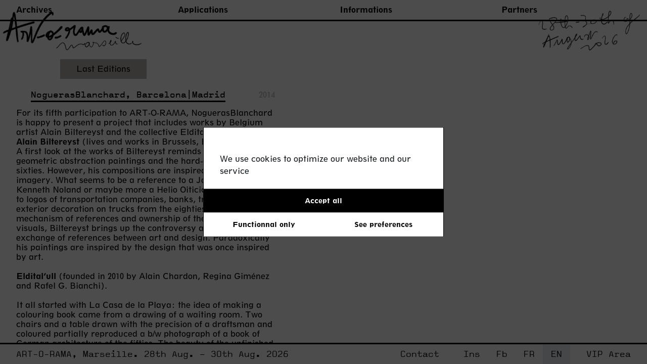

--- FILE ---
content_type: text/html; charset=UTF-8
request_url: https://art-o-rama.fr/exhibitor/noguerasblanchard-2/
body_size: 7458
content:
<!DOCTYPE html>
<html lang="en-GB">
<head>
    <!-- Global site tag (gtag.js) - Google Analytics -->
    <script type="text/plain" class="cmplz-script" async src="https://www.googletagmanager.com/gtag/js?id=UA-176840735-1"></script>
    <script>
    window.dataLayer = window.dataLayer || [];
    function gtag(){dataLayer.push(arguments);}
    gtag('js', new Date());

    gtag('config', 'UA-176840735-1');
    </script>


  <meta name="viewport" content="width=device-width, minimum-scale=1, maximum-scale=1" />
  <meta charset="UTF-8" />
  <title>NoguerasBlanchard | ART-O-RAMA</title>
<link rel="stylesheet" type="text/css" media="all" href="https://art-o-rama.fr/wp-content/themes/artorama/css/app.css" />
<link rel="stylesheet" type="text/css" media="all" href="https://cdnjs.cloudflare.com/ajax/libs/magnific-popup.js/1.0.0/magnific-popup.min.css" />
<link rel="pingback" href="https://art-o-rama.fr/xmlrpc.php" />
<meta name='robots' content='max-image-preview:large' />
<link rel="alternate" href="https://art-o-rama.fr/fr/exhibitor/noguerasblanchard/" hreflang="fr" />
<link rel="alternate" href="https://art-o-rama.fr/exhibitor/noguerasblanchard-2/" hreflang="en" />
<link rel='dns-prefetch' href='//s.w.org' />
<link rel='stylesheet' id='wp-block-library-css'  href='https://art-o-rama.fr/wp-includes/css/dist/block-library/style.min.css?ver=5.8.12' type='text/css' media='all' />
<link rel='stylesheet' id='wc-blocks-vendors-style-css'  href='https://art-o-rama.fr/wp-content/plugins/woocommerce/packages/woocommerce-blocks/build/wc-blocks-vendors-style.css?ver=8.7.5' type='text/css' media='all' />
<link rel='stylesheet' id='wc-blocks-style-css'  href='https://art-o-rama.fr/wp-content/plugins/woocommerce/packages/woocommerce-blocks/build/wc-blocks-style.css?ver=8.7.5' type='text/css' media='all' />
<link rel='stylesheet' id='artorama_vip-css'  href='https://art-o-rama.fr/wp-content/plugins/artorama-vip/public/css/artorama-vip-public.css?ver=1.0.0' type='text/css' media='all' />
<link rel='stylesheet' id='woocommerce-layout-css'  href='https://art-o-rama.fr/wp-content/plugins/woocommerce/assets/css/woocommerce-layout.css?ver=7.1.0' type='text/css' media='all' />
<link rel='stylesheet' id='woocommerce-smallscreen-css'  href='https://art-o-rama.fr/wp-content/plugins/woocommerce/assets/css/woocommerce-smallscreen.css?ver=7.1.0' type='text/css' media='only screen and (max-width: 768px)' />
<link rel='stylesheet' id='woocommerce-general-css'  href='https://art-o-rama.fr/wp-content/plugins/woocommerce/assets/css/woocommerce.css?ver=7.1.0' type='text/css' media='all' />
<style id='woocommerce-inline-inline-css' type='text/css'>
.woocommerce form .form-row .required { visibility: visible; }
</style>
<link rel='stylesheet' id='sib-front-css-css'  href='https://art-o-rama.fr/wp-content/plugins/mailin/css/mailin-front.css?ver=5.8.12' type='text/css' media='all' />
<link rel='stylesheet' id='cmplz-cookie-css'  href='https://art-o-rama.fr/wp-content/plugins/complianz-gdpr/assets/css/cookieconsent.min.css?ver=5.5.1' type='text/css' media='all' />
<script type='text/javascript' src='https://art-o-rama.fr/wp-includes/js/jquery/jquery.min.js?ver=3.6.0' id='jquery-core-js'></script>
<script type='text/javascript' src='https://art-o-rama.fr/wp-includes/js/jquery/jquery-migrate.min.js?ver=3.3.2' id='jquery-migrate-js'></script>
<script type='text/javascript' id='artorama_vip-js-extra'>
/* <![CDATA[ */
var vipprogram_js = {"themeurl":"https:\/\/art-o-rama.fr\/wp-content\/themes\/artorama","ajaxurl":"https:\/\/art-o-rama.fr\/wp-admin\/admin-ajax.php","siteurl":"https:\/\/art-o-rama.fr"};
/* ]]> */
</script>
<script type='text/javascript' src='https://art-o-rama.fr/wp-content/plugins/artorama-vip/public/js/artorama-vip-public.js?ver=1.0.0' id='artorama_vip-js'></script>
<script type='text/javascript' id='sib-front-js-js-extra'>
/* <![CDATA[ */
var sibErrMsg = {"invalidMail":"Please fill out valid email address","requiredField":"Please fill out required fields","invalidDateFormat":"Please fill out valid date format","invalidSMSFormat":"Please fill out valid phone number"};
var ajax_sib_front_object = {"ajax_url":"https:\/\/art-o-rama.fr\/wp-admin\/admin-ajax.php","ajax_nonce":"21c2887bcf","flag_url":"https:\/\/art-o-rama.fr\/wp-content\/plugins\/mailin\/img\/flags\/"};
/* ]]> */
</script>
<script type='text/javascript' src='https://art-o-rama.fr/wp-content/plugins/mailin/js/mailin-front.js?ver=1757667993' id='sib-front-js-js'></script>
<link rel="https://api.w.org/" href="https://art-o-rama.fr/wp-json/" /><link rel="EditURI" type="application/rsd+xml" title="RSD" href="https://art-o-rama.fr/xmlrpc.php?rsd" />
<link rel="wlwmanifest" type="application/wlwmanifest+xml" href="https://art-o-rama.fr/wp-includes/wlwmanifest.xml" /> 
<meta name="generator" content="WordPress 5.8.12" />
<meta name="generator" content="WooCommerce 7.1.0" />
<link rel="canonical" href="https://art-o-rama.fr/exhibitor/noguerasblanchard-2/" />
<link rel='shortlink' href='https://art-o-rama.fr/?p=7850' />
<link rel="alternate" type="application/json+oembed" href="https://art-o-rama.fr/wp-json/oembed/1.0/embed?url=https%3A%2F%2Fart-o-rama.fr%2Fexhibitor%2Fnoguerasblanchard-2%2F" />
<link rel="alternate" type="text/xml+oembed" href="https://art-o-rama.fr/wp-json/oembed/1.0/embed?url=https%3A%2F%2Fart-o-rama.fr%2Fexhibitor%2Fnoguerasblanchard-2%2F&#038;format=xml" />
<link rel="apple-touch-icon" sizes="180x180" href="/wp-content/uploads/fbrfg/apple-touch-icon.png">
<link rel="icon" type="image/png" sizes="32x32" href="/wp-content/uploads/fbrfg/favicon-32x32.png">
<link rel="icon" type="image/png" sizes="16x16" href="/wp-content/uploads/fbrfg/favicon-16x16.png">
<link rel="manifest" href="/wp-content/uploads/fbrfg/site.webmanifest">
<link rel="shortcut icon" href="/wp-content/uploads/fbrfg/favicon.ico">
<meta name="msapplication-TileColor" content="#da532c">
<meta name="msapplication-config" content="/wp-content/uploads/fbrfg/browserconfig.xml">
<meta name="theme-color" content="#ffffff">	<noscript><style>.woocommerce-product-gallery{ opacity: 1 !important; }</style></noscript>
	</head>

<body data-cmplz=1 class="exhibitor-template-default single single-exhibitor postid-7850 saison-out theme-default theme-artorama woocommerce-no-js">

    


    <h2 class="fair-date">28th Aug. – 30th Aug. 2026</h2>

    <div class="menu-main-wrapper">
        <ul id="menu_main" class="menu-main"><li id="menu-item-8610" class="menu-item menu-item-type-taxonomy menu-item-object-category menu-item-has-children menu-item-8610"><a href="https://art-o-rama.fr/category/archives-en-out/">Archives</a></li>
<li id="menu-item-14351" class="menu-item menu-item-type-taxonomy menu-item-object-category menu-item-has-children menu-item-14351"><a href="https://art-o-rama.fr/category/applications-out/">Applications</a></li>
<li id="menu-item-8612" class="menu-item menu-item-type-taxonomy menu-item-object-category menu-item-has-children menu-item-8612"><a href="https://art-o-rama.fr/category/informations-out-en/">Informations</a></li>
<li id="menu-item-11938" class="menu-item menu-item-type-taxonomy menu-item-object-category menu-item-has-children menu-item-11938"><a href="https://art-o-rama.fr/category/partners-out/">Partners</a></li>
<li id="menu-item-8542" class="only-mobile next-fair menu-item menu-item-type-custom menu-item-object-custom menu-item-home menu-item-8542"><a href="https://art-o-rama.fr">ART-O-RAMA, Marseille. 28th Aug. – 30th Aug. 2026</a></li>
<li id="menu-item-14730" class="only-mobile menu-item menu-item-type-post_type menu-item-object-page menu-item-14730"><a href="https://art-o-rama.fr/vip-area/">VIP Area</a></li>
<li id="menu-item-8544" class="only-mobile menu-item menu-item-type-custom menu-item-object-custom menu-item-8544"><a href="https://www.instagram.com/artorama_marseille/">Inst</a></li>
<li id="menu-item-8545" class="only-mobile menu-item menu-item-type-custom menu-item-object-custom menu-item-8545"><a href="https://www.facebook.com/ART.O.RAMA.marseille">Fb</a></li>
<li id="menu-item-8546-fr" class="lang-item lang-item-2 lang-item-fr lang-item-first menu-item menu-item-type-custom menu-item-object-custom menu-item-8546-fr"><a href="https://art-o-rama.fr/fr/exhibitor/noguerasblanchard/" hreflang="fr-FR" lang="fr-FR">FR</a></li>
<li id="menu-item-8623" class="only-mobile menu-item menu-item-type-post_type menu-item-object-page menu-item-8623"><a href="https://art-o-rama.fr/contact-2/">Contact</a></li>
</ul>        <a href="#" id="toggle_main_menu" class="hamburger-wrapper">
            <img src="https://art-o-rama.fr/wp-content/themes/artorama/images/hamburger.png" alt="">
        </a>
    </div>
    <div class="manuscrit">
        <div class="contenu">
                            <img src="https://art-o-rama.fr/wp-content/themes/artorama/images/hero-1-out-en_2026.png" alt="Art-O-Rama, Marseille" class="title-image">
                <img src="https://art-o-rama.fr/wp-content/themes/artorama/images/hero-2-out-en_2026.png" alt="28th Aug. – 30th Aug. 2026" class="title-date">
        </div>
    </div>


    <div class="menu-sub-wrapper"><ul id="menu_sub" class="menu-sub"><li id="menu-item-41339" class="menu-item menu-item-type-post_type menu-item-object-archive menu-item-41339"><a href="https://art-o-rama.fr/archive/art-o-rama-2025-en/">                     </a></li>
<li id="menu-item-8501" class="last-editions menu-item menu-item-type-post_type_archive menu-item-object-exhibitor menu-item-8501 active"><a href="https://art-o-rama.fr/exhibitor/">Last Editions</a></li>
</ul><a href="#" id="toggle_sub_menu" class="triangle-wrapper">▽</a>
            </div> 

<div class="main-content">
	<div class="textimage reverse-mobile">
								<div class="text">
				<span class="archive-year">2014</span>
				<h1>NoguerasBlanchard, Barcelona|Madrid</h1>
								<p class="alinea">
	For its fifth participation to ART-O-RAMA, NoguerasBlanchard is happy to present a project that includes works by Belgium artist Alain Biltereyst and the collective Eldital’ull.</p>
<p>	<strong>Alain Biltereyst</strong> (lives and works in Brussels, Belgium).</p>
<p class="alinea">
	A first look at the works of Biltereyst reminds us of the geometric abstraction paintings and the hard-edge of the sixties. However, his compositions are inspired by urban visual imagery. What seems to be a reference to a Josef Albers, a Kenneth Noland or maybe more a Helio Oiticica actually refers to logos of transportation companies, banks, traffic signs or exterior decoration on trucks from the eighties. With this mechanism of references and ownership of the surrounding visuals, Biltereyst brings up the controversy about the exchange of references between art and design. Paradoxically his paintings are inspired by the design that was once inspired by art.</p>
<p class="alinea">
	<br />
	<strong>Eldital&#8217;ull</strong> (founded in 2010 by Alain Chardon, Regina Giménez and Rafel G. Bianchi).<br />
	&nbsp;</p>
<p class="alinea">
	It all started with La Casa de la Playa: the idea of ​​making a colouring book came from a drawing of a waiting room. Two chairs and a table drawn with the precision of a draftsman and coloured partially reproduced a b/w photograph of a book of German architecture of the fifties. The beauty of the unfinished picture led to the development of a set of images that invite to be completed on one hand, and on the other they would be powerful enough to be appreciated as they were. The office building was however displaced by the house. Not just any house, but the vacation ideal that could be built from multiple references to the modern architecture design. An architectural collage designed for a family of contemporary art lover. The result was an artists book with a print-run of seven copies, making this edition a true collectible.</p>
<p>	The following year FLAGS was produced: as the name suggests, it is a book about flags. All kinds of flags: national, community related, maritime signals, individual flags, even pirate&#8230; An approach based on the lack of colour allows for a free interpretation in the moment of colouring- would any kid playing with FLAGS care about the nationalistic connotations of any colours, would he/she care about the darkness of a pirate pennon, would anybody dare to tell the kid what colour is the right one&#8230;? Both formally and conceptually the book is indebted to XX Century vanguards, especially of Dada- the first to make art directed to kids.</p>

									<p class="mt-1"><a href="http://noguerasblanchard.com" target="_blank">http://noguerasblanchard.com</a></p>
								
				<p>&nbsp;</p>
				<p>&nbsp;</p>
			</div>
	
			
						
		</div>
		
	</div>
	<ul id="footer_nav" class="footer-nav"><li id="menu-item-8536" class="menu-item menu-item-type-custom menu-item-object-custom menu-item-home menu-item-8536"><a href="https://art-o-rama.fr">ART-O-RAMA, Marseille. 28th Aug. – 30th Aug. 2026</a></li>
<li id="menu-item-8621" class="menu-item menu-item-type-post_type menu-item-object-page menu-item-8621"><a href="https://art-o-rama.fr/contact-2/">Contact</a></li>
<li id="menu-item-8538" class="menu-item menu-item-type-custom menu-item-object-custom menu-item-8538"><a href="https://www.instagram.com/artorama_marseille/">Ins</a></li>
<li id="menu-item-8539" class="menu-item menu-item-type-custom menu-item-object-custom menu-item-8539"><a href="https://www.facebook.com/ART.O.RAMA.marseille">Fb</a></li>
<li id="menu-item-8540-fr" class="lang-item lang-item-2 lang-item-fr lang-item-first menu-item menu-item-type-custom menu-item-object-custom menu-item-8540-fr"><a href="https://art-o-rama.fr/fr/exhibitor/noguerasblanchard/" hreflang="fr-FR" lang="fr-FR">FR</a></li>
<li id="menu-item-8540-en" class="lang-item lang-item-5 lang-item-en current-lang menu-item menu-item-type-custom menu-item-object-custom menu-item-8540-en"><a href="https://art-o-rama.fr/exhibitor/noguerasblanchard-2/" hreflang="en-GB" lang="en-GB">EN</a></li>
<li id="menu-item-10887" class="menu-item menu-item-type-post_type menu-item-object-page menu-item-10887"><a href="https://art-o-rama.fr/vip-area/">VIP Area</a></li>
</ul>		<script type="text/javascript">
		(function () {
			var c = document.body.className;
			c = c.replace(/woocommerce-no-js/, 'woocommerce-js');
			document.body.className = c;
		})();
	</script>
	<script type='text/javascript' src='https://art-o-rama.fr/wp-content/plugins/woocommerce/assets/js/jquery-blockui/jquery.blockUI.min.js?ver=2.7.0-wc.7.1.0' id='jquery-blockui-js'></script>
<script type='text/javascript' id='wc-add-to-cart-js-extra'>
/* <![CDATA[ */
var wc_add_to_cart_params = {"ajax_url":"\/wp-admin\/admin-ajax.php","wc_ajax_url":"\/?wc-ajax=%%endpoint%%","i18n_view_cart":"","cart_url":"https:\/\/art-o-rama.fr\/vip-area\/cart\/","is_cart":"","cart_redirect_after_add":"no"};
/* ]]> */
</script>
<script type='text/javascript' src='https://art-o-rama.fr/wp-content/plugins/woocommerce/assets/js/frontend/add-to-cart.min.js?ver=7.1.0' id='wc-add-to-cart-js'></script>
<script type='text/javascript' src='https://art-o-rama.fr/wp-content/plugins/woocommerce/assets/js/js-cookie/js.cookie.min.js?ver=2.1.4-wc.7.1.0' id='js-cookie-js'></script>
<script type='text/javascript' id='woocommerce-js-extra'>
/* <![CDATA[ */
var woocommerce_params = {"ajax_url":"\/wp-admin\/admin-ajax.php","wc_ajax_url":"\/?wc-ajax=%%endpoint%%"};
/* ]]> */
</script>
<script type='text/javascript' src='https://art-o-rama.fr/wp-content/plugins/woocommerce/assets/js/frontend/woocommerce.min.js?ver=7.1.0' id='woocommerce-js'></script>
<script type='text/javascript' id='wc-cart-fragments-js-extra'>
/* <![CDATA[ */
var wc_cart_fragments_params = {"ajax_url":"\/wp-admin\/admin-ajax.php","wc_ajax_url":"\/?wc-ajax=%%endpoint%%","cart_hash_key":"wc_cart_hash_2cfd8581e39418beab1b57d8ea3f184f","fragment_name":"wc_fragments_2cfd8581e39418beab1b57d8ea3f184f","request_timeout":"5000"};
/* ]]> */
</script>
<script type='text/javascript' src='https://art-o-rama.fr/wp-content/plugins/woocommerce/assets/js/frontend/cart-fragments.min.js?ver=7.1.0' id='wc-cart-fragments-js'></script>
<script type='text/javascript' src='https://art-o-rama.fr/wp-content/plugins/complianz-gdpr/assets/js/cookieconsent.min.js?ver=5.5.1' id='cmplz-cookie-js'></script>
<script type='text/javascript' id='cmplz-cookie-config-js-extra'>
/* <![CDATA[ */
var complianz = {"static":"","is_multisite_root":"","set_cookies":[],"block_ajax_content":"0","banner_version":"28","version":"5.5.1","a_b_testing":"","do_not_track":"","consenttype":"optin","region":"eu","geoip":"","categories":"<div class=\"cmplz-categories-wrap\"><label for=\"cmplz_functional\"><input type=\"checkbox\" id=\"cmplz_functional\" class=\"cmplz-consent-checkbox cmplz-svg-checkbox cmplz-square-checkbox cmplz_functional\" checked disabled data-category=\"cmplz_functional\"><div class=\"cc-check\"><svg width=\"16px\" height=\"16px\" viewBox=\"0 0 18 18\" class=\"cmplz-square\" aria-hidden=\"true\"><path d=\"M1,9 L1,3.5 C1,2 2,1 3.5,1 L14.5,1 C16,1 17,2 17,3.5 L17,14.5 C17,16 16,17 14.5,17 L3.5,17 C2,17 1,16 1,14.5 L1,9 Z\"><\/path><polyline points=\"1 9 7 14 15 4\"><\/polyline><\/svg><\/div><span class=\"cc-category\" style=\"\">Functional<\/span><\/label><\/div><div class=\"cmplz-categories-wrap\"><label for=\"cmplz_statistics\"><input type=\"checkbox\" id=\"cmplz_statistics\" class=\"cmplz-consent-checkbox cmplz-svg-checkbox cmplz-square-checkbox cmplz_statistics\"   data-category=\"cmplz_statistics\"><div class=\"cc-check\"><svg width=\"16px\" height=\"16px\" viewBox=\"0 0 18 18\" class=\"cmplz-square\" aria-hidden=\"true\"><path d=\"M1,9 L1,3.5 C1,2 2,1 3.5,1 L14.5,1 C16,1 17,2 17,3.5 L17,14.5 C17,16 16,17 14.5,17 L3.5,17 C2,17 1,16 1,14.5 L1,9 Z\"><\/path><polyline points=\"1 9 7 14 15 4\"><\/polyline><\/svg><\/div><span class=\"cc-category\" style=\"\">Statistics<\/span><\/label><\/div><div class=\"cmplz-categories-wrap\"><label for=\"cmplz_marketing\"><input type=\"checkbox\" id=\"cmplz_marketing\" class=\"cmplz-consent-checkbox cmplz-svg-checkbox cmplz-square-checkbox cmplz_marketing\"   data-category=\"cmplz_marketing\"><div class=\"cc-check\"><svg width=\"16px\" height=\"16px\" viewBox=\"0 0 18 18\" class=\"cmplz-square\" aria-hidden=\"true\"><path d=\"M1,9 L1,3.5 C1,2 2,1 3.5,1 L14.5,1 C16,1 17,2 17,3.5 L17,14.5 C17,16 16,17 14.5,17 L3.5,17 C2,17 1,16 1,14.5 L1,9 Z\"><\/path><polyline points=\"1 9 7 14 15 4\"><\/polyline><\/svg><\/div><span class=\"cc-category\" style=\"\">Marketing<\/span><\/label><\/div><style>#cc-window.cc-window .cmplz-categories-wrap .cc-check svg {stroke: #191e23}<\/style>","position":"center","title":"center edgeless","theme":"edgeless","checkbox_style":"square","use_categories":"hidden","use_categories_optinstats":"hidden","header":"","accept":"Accept cookies","revoke":"Manage consent","dismiss":"Functionnal only","dismiss_timeout":"10","use_custom_cookie_css":"1","custom_css":".cc-message{font-family: Spartan !important} \r\n \r\n \r\n \r\n \r\n.cc-window{box-shadow:none !important; border:2px solid #000;font-family: Spartan !important} \r\n.cc-window  \r\n \r\n \r\n \r\n \r\n.cc-link{display:none;} \r\n.cmplz-categories-wrap{padding-left:32px !important;}\n\n#cmplz-consent-ui, #cmplz-post-consent-ui {} \r\n#cmplz-consent-ui .cmplz-consent-message {} \r\n#cmplz-consent-ui button, #cmplz-post-consent-ui button {}","readmore_optin":"Cookies Policy","readmore_impressum":"Impressum","accept_informational":"Accept","message_optout":"We use cookies to optimize our website and our service","message_optin":"We use cookies to optimize our website and our service","readmore_optout":"Cookie Policy","readmore_optout_dnsmpi":"Do Not Sell My Personal Information","hide_revoke":"","disable_cookiebanner":"","banner_width":"476","soft_cookiewall":"1","type":"opt-in","layout":"basic","dismiss_on_scroll":"","dismiss_on_timeout":"","cookie_expiry":"365","nonce":"728392c19a","url":"https:\/\/art-o-rama.fr\/wp-json\/complianz\/v1\/?lang=en&locale=en_GB","set_cookies_on_root":"0","cookie_domain":"","current_policy_id":"18","cookie_path":"\/","tcf_active":"","colorpalette_background_color":"#ffffff","colorpalette_background_border":"","colorpalette_text_color":"#191e23","colorpalette_text_hyperlink_color":"#191e23","colorpalette_toggles_background":"#0073aa","colorpalette_toggles_bullet":"#fff","colorpalette_toggles_inactive":"#F56E28","colorpalette_border_radius":"0px 0px 0px 0px","border_width":"1px 1px 1px 1px","colorpalette_button_accept_background":"#000000","colorpalette_button_accept_border":"#000000","colorpalette_button_accept_text":"#fff","colorpalette_button_deny_background":"#ffffff","colorpalette_button_deny_border":"#ffffff","colorpalette_button_deny_text":"#000000","colorpalette_button_settings_background":"#ffffff","colorpalette_button_settings_border":"#000000","colorpalette_button_settings_text":"#000000","buttons_border_radius":"0px 0px 0px 0px","box_shadow":"","animation":"none","animation_fade":"","animation_slide":"","view_preferences":"See preferences","save_preferences":"Save preferences","accept_all":"Accept all","readmore_url":{"eu":"https:\/\/art-o-rama.fr\/exhibitor\/noguerasblanchard-2\/"},"privacy_link":{"eu":""},"placeholdertext":"Cliquez pour accepter les cookies de marketing et activer ce contenu"};
/* ]]> */
</script>
<script type='text/javascript' src='https://art-o-rama.fr/wp-content/plugins/complianz-gdpr/assets/js/complianz.min.js?ver=5.5.1' id='cmplz-cookie-config-js'></script>
<script type='text/javascript' src='https://art-o-rama.fr/wp-includes/js/wp-embed.min.js?ver=5.8.12' id='wp-embed-js'></script>
				<script type="text/plain" async class="cmplz-script cmplz-stats" src="https://www.googletagmanager.com/gtag/js?id=UA-176840735-1"></script><!-- Statistics script Complianz GDPR/CCPA -->
					<script type="text/plain" class="cmplz-stats">window['gtag_enable_tcf_support'] = false;
window.dataLayer = window.dataLayer || [];
function gtag(){dataLayer.push(arguments);}
gtag('js', new Date());
gtag('config', 'UA-176840735-1', {
	cookie_flags:'secure;samesite=none',
	
});
</script><script src="https://art-o-rama.fr/wp-content/themes/artorama/js/jquery.js"></script>
<script src="https://art-o-rama.fr/wp-content/themes/artorama/js/app.js"></script>
    <!-- AJAX-ZOOM core, needed! -->
    <link href="/axZm/axZm.css" type="text/css" rel="stylesheet" />
    <script type="text/javascript" src="/axZm/jquery.axZm.js"></script>

    <!-- APP Container extension -->
    <link href="/axZm/extensions/axZmAppContainer/jquery.axZm.appContainer.css" type="text/css" rel="stylesheet" />
    <link href="/axZm/extensions/axZmAppContainer/jquery.axZm.appContainerTemplates.css" type="text/css" rel="stylesheet" />
    <script type="text/javascript" src="/axZm/extensions/axZmAppContainer/jquery.axZm.appContainer.js"></script>

    <!-- Colorbox plugin, only needed if used -->
    <link rel="stylesheet" href="/axZm/plugins/demo/colorbox/example1/colorbox.css" media="screen" type="text/css">
    <script type="text/javascript" src="/axZm/plugins/demo/colorbox/jquery.colorbox-min.js"></script>

    <!--  Fancybox lightbox javascript, only needed if used, please note: it has been slightly modified for AJAX-ZOOM -->
    <link rel="stylesheet" href="/axZm/plugins/demo/jquery.fancybox/jquery.fancybox-1.3.4.css" media="screen" type="text/css">
    <script type="text/javascript" src="/axZm/plugins/demo/jquery.fancybox/jquery.fancybox-1.3.4.pack.js"></script>

    <!--  AJAX-ZOOM extension to load AJAX-ZOOM into maximized fancybox,
        requires the modified jquery.fancybox-1.3.4.css and jquery.fancybox-1.3.4.js, or unmodified fancybox 2, optional -->
    <script type="text/javascript" src="/axZm/extensions/jquery.axZm.openAjaxZoomInFancyBox.js"></script>

    <!-- Javascript to style the syntax, not needed! -->
    <link rel="stylesheet" href="/axZm/plugins/demo/prism/prism.css" type="text/css">
    <script type="text/javascript" src="/axZm/plugins/demo/prism/prism.min.js"></script>
    <script type="text/javascript">Prism.plugins.NormalizeWhitespace.setDefaults({'remove-trailing': true, 'remove-indent': true, 'left-trim': true, 'right-trim': true});</script>
<script>
    jQuery(document).ready(function() {

        jQuery('.ajaxExampleFancybox').on('click', function(event) {
            //event.preventDefault();

            // Get the qString value from data attribute
            var qString = jQuery(this).attr('data-qstring');
            if (!qString) {
                console.error('No data for this button.');
                return;
            }

            $.openAjaxZoomInFancyBox({
                // Path to the axZm folder
                axZmPath: '/axZm/',

                // AJAX-ZOOM query string, e.g. example=11&zoomDir=/pic/zoom/animals
                // or example=17&zoomData=/path/to/image1.jpg|/path/to/image2.jpg
                queryString: qString,
                boxPadding: 0,
                // Use fullscreen API if possible
                fullScreenApi: true
            });

            // Make sure we don't submit anything :-)
            //return false;
        });

/*		$('.zoomable').magnificPopup({
			type: 'image',
			mainClass: 'mfp-with-zoom', // this class is for CSS animation below

			zoom: {
				enabled: true, // By default it's false, so don't forget to enable it

				duration: 300, // duration of the effect, in milliseconds
				easing: 'ease-in-out', // CSS transition easing function

				// The "opener" function should return the element from which popup will be zoomed in
				// and to which popup will be scaled down
				// By defailt it looks for an image tag:
				opener: function(openerElement) {
				// openerElement is the element on which popup was initialized, in this case its <a> tag
				// you don't need to add "opener" option if this code matches your needs, it's defailt one.
				return openerElement.is('img') ? openerElement : openerElement.find('img');
				}
			}

		});
*/
	});
</script>
</body>
</html> 

--- FILE ---
content_type: text/css
request_url: https://art-o-rama.fr/axZm/extensions/axZmAppContainer/jquery.axZm.appContainerTemplates.css
body_size: 1510
content:
/*!
* Plugin: jQuery AJAX-ZOOM, /axZm/extensions/axZmAppContainer/jquery.axZm.appContainerTemplates.css
* Copyright: Copyright (c) 2010-2021 Vadim Jacobi
* License Agreement: https://www.ajax-zoom.com/index.php?cid=download
* Extension Version: 1.1.0
* Extension Date: 2021-05-25
* URL: https://www.ajax-zoom.com
* Extension usage: https://www.ajax-zoom.com/examples/example32_modal.php
*/

.axZmAppContainerCounterDivider {
    display: inline-block;
    padding: 0 3px 0 3px;
}

.axZmAppContainerCounterDivider:after {
    content: '/';
}

.axZmAppContainerCounterImage {
    display: inline-block;
    position: relative;
    vertical-align: middle;
    margin: -1px 5px 0 0;
    width: 24px;
    height: 24px;
    background-position: center left;
    background-repeat: no-repeat;
    background-image: url("data:image/svg+xml,%3Csvg xmlns='http://www.w3.org/2000/svg' viewBox='0 0 24 24' fill='%23333333'%3E%3Cpath d='M19 5v14H5V5h14m0-2H5c-1.1 0-2 .9-2 2v14c0 1.1.9 2 2 2h14c1.1 0 2-.9 2-2V5c0-1.1-.9-2-2-2zm-4.86 8.86l-3 3.87L9 13.14 6 17h12l-3.86-5.14z'/%3E%3C/svg%3E");
}


.axZmAppContainer_tpl1-title,
.axZmAppContainer_tpl2-title,
.axZmAppContainer_tpl3-title,
.axZmAppContainer_tpl4-title {
    display: -webkit-box;
    -webkit-line-clamp: 1;
    -webkit-box-orient: vertical;
    overflow: hidden;
    text-overflow: ellipsis;
}

/*************************
*** DEFAULT TEMPLATE 1 ***
*************************/
.axZmAppContainer_tpl1-head {
    position: relative;
    height: 32px;
    overflow: hidden;
    color: #333;
    background-color: #fff;
    border-bottom: 1px solid #e5e5e5;
}

.axZmAppContainer_tpl1-main {
    position: relative;
    overflow: hidden;
    height: calc(100% - 32px);
}

.axZmAppContainer_tpl1-title {
    font-size: 18px;
    font-family: Arial, Helvetica, sans-serif;
    padding: 5px 40px 0 10px;
}

.axZmAppContainerSwapHead .axZmAppContainer_tpl1-title{
    padding: 5px 10px 0 40px;
    text-align: center;
}

.axZmAppContainer_tpl1-closeButton {
    position: absolute;
    z-index: 11;
    top: 0;
    right: 0;
    width: 32px;
    height: 32px;
    line-height: 32px;
    font-family: Arial;
    text-align: center;
    font-size: 16px;
    cursor: pointer;
    background-color: transparent;
    transform: rotate(0deg);
    -webkit-transition: all 0.15s ease-out;
    transition: all 0.15s ease-out;
}

.axZmAppContainerSwapHead .axZmAppContainer_tpl1-closeButton {
    right: auto;
    left: 0;
}

.axZmAppContainer_tpl1-closeButton::after {
    content: '\274C\fe0e';
}

.axZmAppContainer_tpl1-closeButton:hover {
    color: #ea0000;
}


/*************************
*** DEFAULT TEMPLATE 2 ***
*************************/
.axZmAppContainer_tpl2-head {
    position: relative;
    height: 32px;
    overflow: hidden;
    color: #333;
    background-color: #fff;
    border-bottom: 1px solid #e5e5e5;
    /*text-shadow: 1px 1px rgba(255, 255, 255, 0.5);*/
}

.axZmAppContainer_tpl2-foot {
    position: relative;
    height: 24px;
    overflow: hidden;
    color: #333;
    background-color: #fff;
}

.axZmAppContainer_tpl2-main {
    position: relative;
    overflow: hidden;
    height: calc(100% - 56px);
}

.axZmAppContainer_tpl2-closeButton {
    position: absolute;
    z-index: 11;
    top: 0;
    right: 0;
    width: 32px;
    height: 32px;
    line-height: 32px;
    font-family: Arial;
    text-align: center;
    font-size: 16px;
    cursor: pointer;
    background-color: transparent;
    transform: rotate(0deg);
    -webkit-transition: all 0.15s ease-out;
    transition: all 0.15s ease-out;
}

.axZmAppContainerSwapHead .axZmAppContainer_tpl2-closeButton {
    right: auto;
    left: 0;
}

.axZmAppContainer_tpl2-closeButton::after {
    content: '\274C\fe0e';
}

.axZmAppContainer_tpl2-closeButton:hover {
    color: #ea0000;
    /*transform: scale(1.5);*/
}

.axZmAppContainer_tpl2-counter {
    font-size: 18px;
    font-family: Arial, Helvetica, sans-serif;
    padding: 5px 10px 0 5px;
    display: inline-block;
    font-weight: bold;
}

.axZmAppContainerSwapHead .axZmAppContainer_tpl2-counter {
    float: right;
    padding: 5px 10px 0 10px;
}

.axZmAppContainer_tpl2-title {
    font-size: 14px;
    font-family: Arial, Helvetica, sans-serif;
    padding: 2px 10px 0 10px;
    text-align: center;
    font-weight: normal;
}

/*************************
*** DEFAULT TEMPLATE 3 ***
*************************/
.axZmAppContainer_tpl3 .axZmAppContainerContent {
    border-radius: 5px;
    /*border-width: 5px 10px 5px 10px;*/
    /*border-color: #fff;*/
    /*border-style: solid;*/
}

.axZmAppContainer_tpl3-head {
    position: relative;
    height: 42px;
    padding: 5px;
    overflow: hidden;
    color: #333;
    background-color: #fff;
    border-bottom: 1px solid #e5e5e5;
    /*text-shadow: 1px 1px rgba(255, 255, 255, 0.5);*/
}

.axZmAppContainer_tpl3-foot {
    position: relative;
    height: 34px;
    padding: 5px 0 5px 0;
    overflow: hidden;
    color: #333;
    border-top: 1px solid #e5e5e5;
    background-color: #fff;
}

.axZmAppContainer_tpl3-main {
    position: relative;
    overflow: hidden;
    height: calc(100% - 76px);
}

.axZmAppContainer_tpl3-closeButton {
    position: absolute;
    z-index: 11;
    top: 0;
    right: 0;
    width: 32px;
    height: 42px;
    line-height: 42px;
    font-family: Arial;
    text-align: center;
    font-size: 16px;
    cursor: pointer;
    background-color: transparent;
    transform: rotate(0deg);
    -webkit-transition: all 0.15s ease-out;
    transition: all 0.15s ease-out;
}

.axZmAppContainerSwapHead .axZmAppContainer_tpl3-closeButton {
    right: auto;
    left: 0;
}

.axZmAppContainer_tpl3-closeButton::after {
    content: '\274C\fe0e';
}

.axZmAppContainer_tpl3-closeButton:hover {
    color: #ea0000;
    /*transform: scale(1.5);*/
}

.axZmAppContainer_tpl3-counter {
    font-size: 18px;
    font-family: Arial, Helvetica, sans-serif;
    padding: 5px 10px 0 5px;
    display: inline-block;
    font-weight: bold;
}

.axZmAppContainerSwapHead .axZmAppContainer_tpl3-counter {
    float: right;
    padding: 5px 10px 0 10px;
}

.axZmAppContainer_tpl3-title {
    font-size: 14px;
    font-family: Arial, Helvetica, sans-serif;
    padding: 2px 10px 0 10px;
    text-align: center;
    font-weight: normal;
}

/*************************
*** DEFAULT TEMPLATE 4 ***
*************************/
.axZmAppContainer_tpl4 .axZmAppContainerContent {
    border-radius: 5px 5px 0 0;
    /*border-width: 5px 10px 5px 10px;*/
    /*border-color: #fff;*/
    /*border-style: solid;*/
}

.axZmAppContainer_tpl4-head {
    position: relative;
    height: 42px;
    padding: 5px;
    overflow: hidden;
    color: #333;
    background-color: #fff;
    border-bottom: 1px solid #e5e5e5;
    /*text-shadow: 1px 1px rgba(255, 255, 255, 0.5);*/
}

.axZmAppContainer_tpl4-title {
    font-size: 18px;
    font-family: Arial, Helvetica, sans-serif;
    padding: 5px 40px 5px 5px;
    overflow: hidden;
    max-height: 100%;
    text-align: left;
    font-weight: normal;
}

.axZmAppContainer_tpl4-main {
    position: relative;
    overflow: hidden;
    height: calc(100% - 42px);
}

.axZmAppContainer_tpl4-closeButton {
    position: absolute;
    z-index: 11;
    top: 0;
    right: 0;
    width: 32px;
    height: 42px;
    line-height: 42px;
    font-family: Arial;
    text-align: center;
    font-size: 16px;
    cursor: pointer;
    background-color: transparent;
    transform: rotate(0deg);
    -webkit-transition: all 0.15s ease-out;
    transition: all 0.15s ease-out;
}

.axZmAppContainerSwapHead .axZmAppContainer_tpl4-closeButton {
    right: auto;
    left: 0;
}

.axZmAppContainer_tpl4-closeButton::after {
    content: '\274C\fe0e';
}

.axZmAppContainer_tpl4-closeButton:hover {
    color: #ea0000;
    /*transform: scale(1.5);*/
}

.axZmAppContainerSwapHead .axZmAppContainer_tpl4-title {
    text-align: center;
    padding: 5px 5px 5px 40px;
}


@media (max-width: 1023px), (max-height: 599px) {
    .axZmAppContainer_tpl4-title {
        font-size: 16px;
    }
}

@media (max-width: 768px) {
    .axZmAppContainer_tpl4-title {
        font-size: 14px;
    }
}